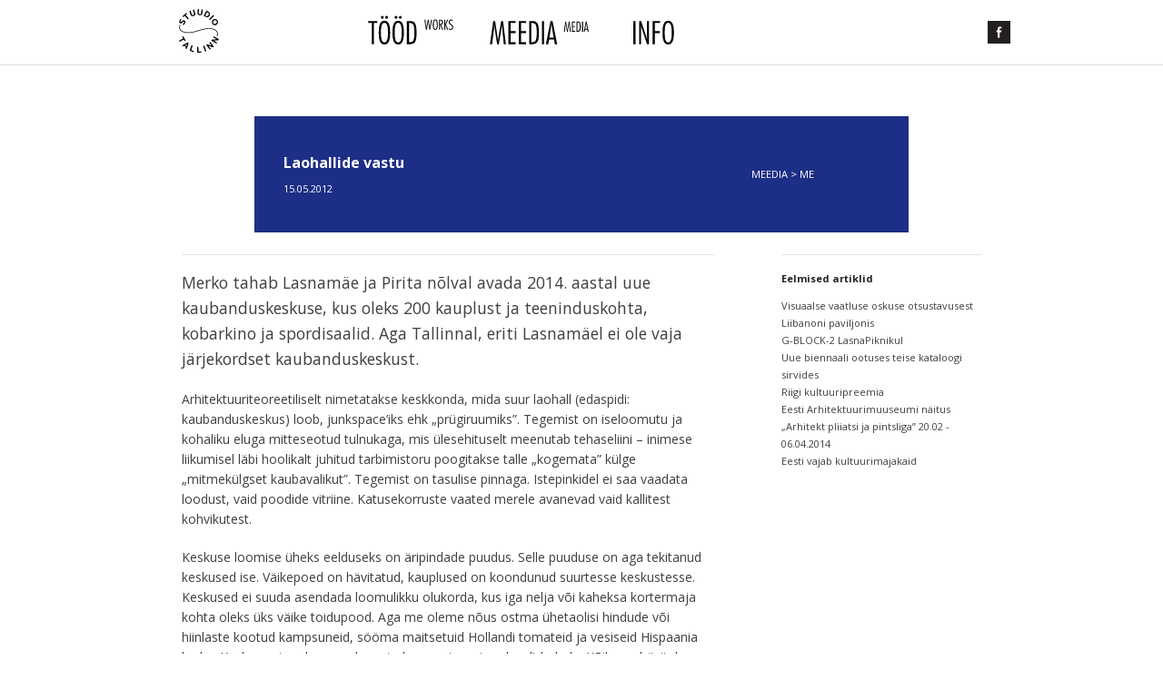

--- FILE ---
content_type: text/html; charset=UTF-8
request_url: http://stuudiotallinn.ee/laohallide-vastu/
body_size: 3376
content:
<!doctype html>
<html class="no-js" lang="et">
<head>
	<meta charset="utf-8">
	<meta name="viewport" content="width=device-width, initial-scale=1.0, user-scalable=no">

	<meta property="fb:app_id" content="799104580116034">
	<meta property="og:site_name" content="Stuudio Tallinn">
	
										<meta property="og:url" content="http://stuudiotallinn.ee/laohallide-vastu/">
				<meta property="og:title" content="Laohallide vastu">
				<meta property="og:description" content="<p>Merko tahab Lasnamäe ja Pirita nõlval avada 2014. aastal uue kaubanduskeskuse, kus oleks 200 kauplust ja teeninduskohta, kobarkino ja spordisaalid. Aga Tallinnal, eriti Lasnamäel ei ole vaja järjekordset kaubanduskeskust. </p>
">

								
									<meta property="og:type" content="website">
										
	<title>Stuudio Tallinn</title>

	<link rel="stylesheet" href="http://fonts.googleapis.com/css?family=Open+Sans:400italic,400,700&subset=latin,cyrillic" type="text/css">
	<link rel="stylesheet" href="http://stuudiotallinn.ee/wp-content/themes/stuudiotallinn/style.css">

	<script src="http://stuudiotallinn.ee/wp-content/themes/stuudiotallinn/js/modernizr.js"></script>
</head>
<body>
	<div class="header fixed">
		<div class="row">
			<a href="http://stuudiotallinn.ee"><h1>Stuudio Tallinn</h1></a>

			<ul class="menu">
				<li>
					<span class="menu-works">Works</span>
					<ul class="submenu">
						<li>
							<a href="http://stuudiotallinn.ee/category/public" class="menu-public">Public</a>
						</li>
						<li>
							<a href="http://stuudiotallinn.ee/category/mixed-use" class="menu-mixed">Mixed-use</a>
						</li>
						<li>
							<a href="http://stuudiotallinn.ee/category/intimate" class="menu-intimate">Intimate</a>
						</li>
					</ul>
				</li>
				<li>
					<span class="menu-media">Media</span>
					<ul class="submenu">
						<li>
							<a href="http://stuudiotallinn.ee/category/we" class="menu-we">We</a>
						</li>
						<li>
							<a href="http://stuudiotallinn.ee/category/about-us" class="menu-about">About</a>
						</li>
						<li>
							<a href="http://stuudiotallinn.ee/category/other" class="menu-other">Other</a>
						</li>
					</ul>
				</li>
				<li>
					<a href="http://stuudiotallinn.ee/info" class="menu-info">Info</a>
				</li>
			</ul>

			<div class="social">
				<a class="social-facebook" href="http://www.facebook.com/StuudioTallinn" target="_blank">Facebook</a>
			</div>
		</div>
	</div>
	
		
					
			<div class="article container">
				<div class="row">
					<div class="fill">
											</div>
				</div>

				<div class="row">
					<div class="tag tag-large small-12 medium-9 small-centered column me">
						<div class="row">
							<div class="column small-12 medium-9 valign-parent">
								<div class="valign">
									<h2><span class="et">Laohallide vastu</span></h2>
									<span class="date">15.05.2012</span>
								</div>
							</div>
							<div class="column valign-parent small-3 show-for-medium-up">
								<p class="meta valign">
									<span>meedia &gt; me</span><br>
								</p>
							</div>
						</div>
					</div>
				</div>

				<div class="row">
					<div class="small-11 small-centered column">
						<div class="row">
							<div class="article-text small-12 large-8 column">
								<blockquote><p>Merko tahab Lasnamäe ja Pirita nõlval avada 2014. aastal uue kaubanduskeskuse, kus oleks 200 kauplust ja teeninduskohta, kobarkino ja spordisaalid. Aga Tallinnal, eriti Lasnamäel ei ole vaja järjekordset kaubanduskeskust.</p></blockquote>
<p>Arhitektuuriteoreetiliselt nimetatakse keskkonda, mida suur laohall (edaspidi: kaubanduskeskus) loob, junkspace’iks ehk „prügiruumiks”. Tegemist on iseloomutu ja kohaliku eluga mitteseotud tulnukaga, mis ülesehituselt meenutab tehaseliini – inimese liikumisel läbi hoolikalt juhitud tarbimistoru poogitakse talle „kogemata” külge „mitmekülgset kaubavalikut”. Tegemist on tasulise pinnaga. Istepinkidel ei saa vaadata loodust, vaid poodide vitriine. Katusekorruste vaated merele avanevad vaid kallitest kohvikutest.</p>
<p>Keskuse loomise üheks eelduseks on äripindade puudus. Selle puuduse on aga tekitanud keskused ise. Väikepoed on hävitatud, kauplused on koondunud suurtesse keskustesse. Keskused ei suuda asendada loomulikku olukorda, kus iga nelja või kaheksa kortermaja kohta oleks üks väike toidupood. Aga me oleme nõus ostma ühetaolisi hindude või hiinlaste kootud kampsuneid, sööma maitsetuid Hollandi tomateid ja vesiseid Hispaania kurke. Keskusse tuuakse need suurte koormatena ja odavalt kohale. Kõik see hävitab kohalikku Eesti talutootmist – mitmekülgne kaubavalik saaks tegelikkuses tegelikult toimida vaid juhul, kui poodidel on olemas ka erinevad varustajad, näiteks Eesti talumehed. Väikesed varustajad sobivad aga ainult väikestele poodidele – keskuses on vaid üks suur toidupood.</p>
<p><strong>Liikudes omal jalal</strong></p>
<p>Maailm, kus kogu magamisest ja töötamisest üle jääv aeg veedetakse ühes kindlas kontrollitud ruumis, on selle sama ideoloogia tulem, mis lõi monofunktsionaalsed magalad. Mujal maailmas on selle mõtte tagurlikkusest ja tagamõttest ammu aru ja üle saadud. Vaba aeg ja elu, mis pagendatakse majade vahelt „korralikult ventileeritud” siseruumidesse, on normaalne vangidele.</p>
<p>Tallinn, eriti Lasnamäe ei vaja uut kaubanduskeskust. Vaja on hoopis arengukava, mis tagab inimväärse elu. Inimesel peab olema võimalik hommikul tööle jalutades saata oma lapsed kooli ja lasteaeda. Päeval peab olema võimalik jalutada töökaaslastega lähimasse söögikohta ning õhtul liikuda sõpradega kohvikusse. Enne koduukseni jõudmist saab läbi astuda kohalikust väikepoest, kus teenindajad on tuttavad ja usaldatavad. Omal jalal liikumine vähendab ka vajadust arsti juures käia. Probleemid hakkavad ennast ise lahendama. Nii kaua, kuni me vanal ehk modernistlikul viisil käitudes ise probleeme juurde genereerime, ei saa me süüdistada ka ärimeest meie rumalusest kasu lõikamast.</p>
<p><a href="http://epl.delfi.ee/news/arvamus/villem-tomiste-laohallide-vastu.d?id=64395822">http://epl.delfi.ee/news/arvamus/villem-tomiste-laohallide-vastu.d?id=64395822</a></p>
							</div>
															<div class="article-menu small-12 large-3 column">
									<h3>Eelmised artiklid</h3>
									<ul>
																																	<li><a href="http://stuudiotallinn.ee/visuaalse-vaatluse-oskuse-otsustavusest-liibanoni-paviljonis/">Visuaalse vaatluse oskuse otsustavusest Liibanoni paviljonis</a></li>
																							<li><a href="http://stuudiotallinn.ee/lasnapiknik/">G-BLOCK-2 LasnaPiknikul</a></li>
																							<li><a href="http://stuudiotallinn.ee/uue-biennaali-ootuses-teise-kataloogi-sirvides/">Uue biennaali ootuses teise kataloogi sirvides</a></li>
																							<li><a href="http://stuudiotallinn.ee/riiklik-kultuuripreemia/">Riigi kultuuripreemia</a></li>
																							<li><a href="http://stuudiotallinn.ee/eesti-arhitektuurimuuseumi-naitus-arhitekt-pliiatsi-ja-pintsliga-20-02-06-04-2014/">Eesti Arhitektuurimuuseumi näitus „Arhitekt pliiatsi ja pintsliga” 20.02 - 06.04.2014</a></li>
																							<li><a href="http://stuudiotallinn.ee/eesti-vajab-kultuurimajakaid/">Eesti vajab kultuurimajakaid</a></li>
																														</ul>
								</div>
													</div>
					</div>
				</div>
			</div>

			
	<footer class="row">
		<div class="footer-data small-12 medium-8 column">
			<div class="line"></div>
			<p>Stuudio Tallinn OÜ / Süda 5 Tallinn 10118 Eesti / Estonia / <a href="mailto:info@stuudiotallinn.ee">info@stuudiotallinn.ee</a></p>
		</div>
	</footer>

	<script src="//cdnjs.cloudflare.com/ajax/libs/jquery/2.1.0/jquery.min.js"></script>
	<script>window.jQuery || document.write('<script src="http://stuudiotallinn.ee/wp-content/themes/stuudiotallinn/js/jquery.min.js">\x3C/script>')</script>
	<script src="http://stuudiotallinn.ee/wp-content/themes/stuudiotallinn/js/s.js"></script>
	<script type="text/javascript">
	  	var _gaq = _gaq || [];
		_gaq.push(['_setAccount', 'UA-1897021-18']);
		_gaq.push(['_trackPageview']);
		(function() {
			var ga = document.createElement('script'); ga.type = 'text/javascript'; ga.async = true;
			ga.src = ('https:' == document.location.protocol ? 'https://ssl' : 'http://www') + '.google-analytics.com/ga.js';
			var s = document.getElementsByTagName('script')[0]; s.parentNode.insertBefore(ga, s);
		})();
	</script>
</body>
</html>
<!-- Performance optimized by W3 Total Cache. Learn more: http://www.w3-edge.com/wordpress-plugins/

Page Caching using disk: enhanced

 Served from: stuudiotallinn.ee @ 2026-02-02 18:19:45 by W3 Total Cache -->

--- FILE ---
content_type: image/svg+xml
request_url: http://stuudiotallinn.ee/wp-content/themes/stuudiotallinn/img/menu.svg
body_size: 8294
content:
<?xml version="1.0" encoding="utf-8"?>
<!-- Generator: Adobe Illustrator 15.1.0, SVG Export Plug-In  -->
<!DOCTYPE svg PUBLIC "-//W3C//DTD SVG 1.1//EN" "http://www.w3.org/Graphics/SVG/1.1/DTD/svg11.dtd" [
	<!ENTITY ns_flows "http://ns.adobe.com/Flows/1.0/">
]>
<svg version="1.1"
	 xmlns="http://www.w3.org/2000/svg" xmlns:xlink="http://www.w3.org/1999/xlink" xmlns:a="http://ns.adobe.com/AdobeSVGViewerExtensions/3.0/"
	 x="0px" y="0px" width="991px" height="68px" viewBox="-27.6743 -12.5972 991 68"
	 overflow="visible" enable-background="new -27.6743 -12.5972 991 68" xml:space="preserve">
<defs>
</defs>
<g>
	<g>
		<path d="M0,11.3252h3.6152v22.0781h2.2402V11.3252h3.6162V9.2764H0V11.3252z M14.5918,6.9092
			c0.7988,0,1.4717-0.6719,1.4717-1.4717s-0.6729-1.4717-1.4717-1.4717c-0.8008,0-1.4727,0.6719-1.4727,1.4717
			S13.791,6.9092,14.5918,6.9092z M16.8311,8.957c-5.1201,0-5.9189,6.2715-5.9189,12.3818c0,5.6328,0.6396,12.3848,5.9189,12.3848
			c5.5996,0,5.9199-7.873,5.9199-12.3848C22.751,16.0283,22.2715,8.957,16.8311,8.957z M16.8311,31.5479
			c-3.4561,0-3.6162-5.9531-3.6162-10.209c0-4.2539,0.1602-10.3662,3.6162-10.2061c3.4561,0,3.6162,5.9521,3.6162,10.2061
			C20.4473,25.5947,20.2871,31.5479,16.8311,31.5479z M19.0713,6.9092c0.7998,0,1.4717-0.6719,1.4717-1.4717
			s-0.6719-1.4717-1.4717-1.4717s-1.4717,0.6719-1.4717,1.4717S18.2715,6.9092,19.0713,6.9092z M31.1035,8.957
			c-5.1201,0-5.9199,6.2715-5.9199,12.3818c0,5.6328,0.6406,12.3848,5.9199,12.3848c5.5996,0,5.9199-7.873,5.9199-12.3848
			C37.0234,16.0283,36.543,8.957,31.1035,8.957z M31.1035,31.5479c-3.4561,0-3.6162-5.9531-3.6162-10.209
			c0-4.2539,0.1602-10.3662,3.6162-10.2061c3.4551,0,3.6152,5.9521,3.6152,10.2061C34.7188,25.5947,34.5586,31.5479,31.1035,31.5479
			z M33.3438,6.9092c0.7988,0,1.4707-0.6719,1.4707-1.4717s-0.6719-1.4717-1.4707-1.4717c-0.8008,0-1.4727,0.6719-1.4727,1.4717
			S32.543,6.9092,33.3438,6.9092z M28.8633,6.9092c0.7998,0,1.4727-0.6719,1.4727-1.4717s-0.6729-1.4717-1.4727-1.4717
			s-1.4717,0.6719-1.4717,1.4717S28.0635,6.9092,28.8633,6.9092z M42.5918,9.2764h-2.4316v24.127h2.5918
			c5.9189,0,7.4551-2.625,7.4551-12.0645C50.207,9.8525,47.1992,9.2764,42.5918,9.2764z M43.0391,31.3545h-0.6396V11.3252h0.3838
			c4.2559,0,5.1191,1.7275,5.1191,10.0137C47.9023,28.3154,47.3594,31.3545,43.0391,31.3545z M64.2148,14.9014
			c-0.084,0.5186-0.127,1.0508-0.1826,1.5693h-0.0557c-0.0703-0.5186-0.1406-1.0508-0.2109-1.5693l-1.0078-7.0596H61.917
			l-1.2178,7.0596c-0.085,0.5186-0.127,1.0508-0.1973,1.5693h-0.0557c-0.0557-0.5186-0.0986-1.0508-0.168-1.5693l-0.9385-7.0596
			h-1.0088l1.6807,10.5615h0.8965l1.2324-7.1152c0.0566-0.3506,0.0986-1.1494,0.1543-1.7236h0.0566
			c0.042,0.5742,0.0703,1.3584,0.126,1.7236l1.0645,7.1152h0.8965l1.8633-10.5615h-0.9951L64.2148,14.9014z M69.6729,7.7021
			c-2.2412,0-2.5908,2.7451-2.5908,5.4199c0,2.4658,0.2793,5.4219,2.5908,5.4219c2.4512,0,2.5908-3.4463,2.5908-5.4219
			C72.2637,10.7979,72.0547,7.7021,69.6729,7.7021z M69.6729,17.5908c-1.5127,0-1.583-2.6055-1.583-4.4688
			s0.0703-4.5381,1.583-4.4678c1.5127,0,1.583,2.6045,1.583,4.4678S71.1855,17.5908,69.6729,17.5908z M77.5703,10.5312
			c0-2.5771-1.416-2.6895-2.8867-2.6895h-1.0508v10.5615h0.9814v-5.1689h0.0283l2.2402,5.1689h1.0371l-2.3398-5.1543
			C77.2754,13.1924,77.5703,11.876,77.5703,10.5312z M74.6143,12.4365V8.7383h0.1963c1.2461,0,1.75,0.168,1.75,1.835
			c0,1.3867-0.2236,1.8633-1.5957,1.8633H74.6143z M83.1699,7.8418h-1.0928l-2.1006,4.79h-0.0293v-4.79h-0.9805v10.5615h0.9805
			v-5.3223h0.0293l2.1006,5.3223h1.1064l-2.3809-5.5332L83.1699,7.8418z M86.5283,12.7861
			c-0.9102-0.6162-1.8066-1.1904-1.8066-2.4229c0-0.8965,0.5459-1.709,1.5264-1.709c0.6729,0,1.1348,0.3779,1.5547,0.8545V8.2617
			c-0.5039-0.3496-1.0361-0.5596-1.666-0.5596c-1.5547,0-2.4238,1.3867-2.4238,2.8008c0,1.5127,0.9102,2.1992,1.8066,2.8154
			c0.8965,0.6309,1.8076,1.1768,1.793,2.4092c0.0146,0.9531-0.5605,1.8633-1.5957,1.8633c-0.6729,0-1.2617-0.3779-1.709-0.8545
			v1.2744c0.4756,0.3652,1.0781,0.5332,1.666,0.5332c1.6533,0,2.6475-1.457,2.6475-2.998
			C88.3213,14.0889,87.4248,13.417,86.5283,12.7861z"/>
	</g>
</g>
<g>
	<g>
		<path d="M285.813,33.4033h2.2402V9.2764h-2.2402V33.4033z M299.9878,25.3398c0,1.0557,0.1602,2.1436,0.2236,3.2002h-0.0957
			c-0.2236-0.832-0.4473-1.6641-0.7354-2.4961l-5.5361-16.7676h-1.9512v24.127h1.9512V18.749c0-1.5684-0.1602-3.1045-0.2559-4.6719
			h0.1279c0.2881,1.0234,0.4805,2.1113,0.832,3.1035l5.4395,16.2227h1.9531V9.2764h-1.9531V25.3398z M305.813,33.4033h2.2402
			V21.8838h5.1836v-2.0469h-5.1836v-8.5117h5.4717V9.2764h-7.7119V33.4033z M322.0054,8.957c-5.1201,0-5.9199,6.2715-5.9199,12.3828
			c0,5.6318,0.6396,12.3838,5.9199,12.3838c5.5996,0,5.9199-7.8721,5.9199-12.3838C327.9253,16.0283,327.4448,8.957,322.0054,8.957z
			 M322.0054,31.5479c-3.457,0-3.6162-5.9521-3.6162-10.208c0-4.2549,0.1592-10.3672,3.6162-10.207
			c3.4561,0,3.6162,5.9521,3.6162,10.207C325.6216,25.5957,325.4614,31.5479,322.0054,31.5479z"/>
	</g>
</g>
<g>
	<g>
		<path d="M133.6328,9.2734l-2.752,16.2256c-0.2236,1.375-0.3193,2.7832-0.4795,4.1602h-0.0967
			c-0.0957-0.8008-0.1592-1.5996-0.2881-2.4004l-2.7197-17.9854h-1.9209l-3.3916,24.1299h2.1768l1.9199-15.3301
			c0.1914-1.5352,0.1602-3.168,0.2236-4.7354h0.0957c0.0967,0.7676,0.1602,1.5039,0.2881,2.2725l2.6562,17.793h1.8242l2.624-15.2969
			c0.2881-1.6006,0.3525-3.1689,0.5439-4.7686h0.1279c0.0322,0.7676,0.0645,1.5039,0.1279,2.2725l1.6963,17.793h2.208
			l-2.9434-24.1299H133.6328z M141.1523,33.4033h7.585v-2.0488h-5.3447v-9.4727h5.1846V19.834h-5.1846v-8.5127h5.3447V9.2734h-7.585
			V33.4033z M151.9678,33.4033h7.585v-2.0488h-5.3447v-9.4727h5.1846V19.834h-5.1846v-8.5127h5.3447V9.2734h-7.585V33.4033z
			 M165.2158,9.2734h-2.4316v24.1299h2.5918c5.9209,0,7.457-2.625,7.457-12.0654C172.833,9.8496,169.8252,9.2734,165.2158,9.2734z
			 M165.665,31.3545h-0.6406V11.3213h0.3838c4.2568,0,5.1201,1.7285,5.1201,10.0166
			C170.5283,28.3154,169.9844,31.3545,165.665,31.3545z M175.9678,33.4033h2.2402V9.2734h-2.2402V33.4033z M184.8633,9.2734
			l-4.7354,24.1299h2.3994l0.8643-4.9609h5.1201l0.8955,4.9609h2.4004l-4.832-24.1299H184.8633z M183.7754,26.4912l1.4082-9.249
			c0.2559-1.6318,0.416-3.2969,0.6396-4.9287h0.1289c0.1914,1.6318,0.3193,3.2969,0.6074,4.9287l1.5996,9.249H183.7754z
			 M203.8818,9.8457l-1.2051,7.0986c-0.0977,0.6016-0.1396,1.2178-0.21,1.8203h-0.042c-0.042-0.3496-0.0703-0.7002-0.126-1.0508
			l-1.1904-7.8682h-0.8398l-1.4844,10.5566h0.9531l0.8398-6.7061c0.084-0.6719,0.0703-1.3867,0.0977-2.0723h0.042
			c0.042,0.3359,0.0703,0.6582,0.126,0.9941l1.1621,7.7842h0.7988l1.1475-6.6924c0.126-0.7002,0.1543-1.3867,0.2383-2.0859h0.0557
			c0.0137,0.3359,0.0283,0.6582,0.0566,0.9941l0.7422,7.7842h0.9648l-1.2871-10.5566H203.8818z M207.1709,20.4023h3.3184v-0.8955
			h-2.3379v-4.1445h2.2676v-0.8965h-2.2676v-3.7236h2.3379V9.8457h-3.3184V20.4023z M212.9668,9.8457h-1.0635v10.5566h1.1338
			c2.5898,0,3.2617-1.1475,3.2617-5.2783C216.2988,10.0977,214.9834,9.8457,212.9668,9.8457z M213.1631,19.5068h-0.2803v-8.7646
			h0.168c1.8623,0,2.2402,0.7559,2.2402,4.3818C215.291,18.1768,215.0527,19.5068,213.1631,19.5068z M217.6709,20.4023h0.9795
			V9.8457h-0.9795V20.4023z M222.4863,9.8457h-0.9238l-2.0723,10.5566h1.0498l0.3789-2.1699h2.2402l0.3916,2.1699h1.0498
			L222.4863,9.8457z M221.0869,17.3779l0.6152-4.0459c0.1123-0.7139,0.1816-1.4424,0.2803-2.1562h0.0557
			c0.084,0.7139,0.1406,1.4424,0.2666,2.1562l0.7002,4.0459H221.0869z"/>
	</g>
</g>
<g>
	<g>
		<path d="M505.4165,3.4189c0.0723-0.5762,0.0605-1.1875,0.084-1.7754h0.0371c0.0352,0.2871,0.0586,0.5635,0.1074,0.8516
			l0.9961,6.668h0.6836l0.9824-5.7324c0.1094-0.5996,0.1328-1.1875,0.2051-1.7871h0.0469c0.0117,0.2871,0.0254,0.5635,0.0488,0.8516
			l0.6348,6.668h0.8281l-1.1035-9.043h-0.7188l-1.0332,6.0801c-0.084,0.5156-0.1191,1.0439-0.1797,1.5596h-0.0352
			c-0.0352-0.2998-0.0605-0.5996-0.1074-0.8994l-1.0195-6.7402h-0.7207l-1.2715,9.043h0.8164L505.4165,3.4189z M511.8735,0.1201
			h-0.8379v9.043h0.8379V0.1201z M514.9282,5.3135h0.0488l1.2227,3.8496h0.9004l-1.6914-4.5938l1.6914-4.4492h-0.9004
			l-0.7559,2.1465c-0.1914,0.54-0.3711,1.1035-0.4668,1.6797h-0.0488l-1.2109-3.8262h-0.8984l1.7148,4.4492l-1.7148,4.5938h0.8984
			l0.8047-2.3984C514.6763,6.2842,514.8579,5.8047,514.9282,5.3135z M518.0513,9.1631h2.8418V8.3955h-2.002V4.8457h1.9434V4.0781
			h-1.9434V0.8877h2.002V0.1201h-2.8418V9.1631z M525.7251,4.6416c0-4.3057-1.1289-4.5215-2.8555-4.5215h-0.9121v9.043h0.9727
			C525.1489,9.1631,525.7251,8.1797,525.7251,4.6416z M522.7974,0.8877h0.1445c1.5957,0,1.918,0.6475,1.918,3.7539
			c0,2.6143-0.2031,3.7539-1.8223,3.7539h-0.2402V0.8877z M528.2817,4.8574h-1.8691v0.9473h1.8691V4.8574z M530.9712,9.2832
			c1.7637,0,1.8945-1.3193,1.8945-2.9863V0.1201h-0.8398V6.249c0,1.499-0.0957,2.2188-1.0547,2.2188
			c-0.9707,0-1.0547-0.7197-1.0547-2.2188V0.1201h-0.8398v6.1768C529.0767,7.916,529.1606,9.2832,530.9712,9.2832z M535.395,4.8096
			c0.7676,0.5391,1.5469,1.0078,1.5352,2.0625c0.0117,0.8164-0.4805,1.5957-1.3672,1.5957c-0.5762,0-1.0801-0.3242-1.4629-0.7324
			v1.0918c0.4082,0.3125,0.9238,0.4561,1.4258,0.4561c1.416,0,2.2676-1.2471,2.2676-2.5674c0-1.2461-0.7676-1.8223-1.5352-2.3623
			c-0.7793-0.5273-1.5469-1.0195-1.5469-2.0742c0-0.7686,0.4668-1.4639,1.3066-1.4639c0.5762,0,0.9727,0.3242,1.332,0.7324V0.4795
			C536.9185,0.1797,536.4614,0,535.9224,0c-1.332,0-2.0742,1.1875-2.0742,2.3984C533.8481,3.6943,534.6274,4.2822,535.395,4.8096z
			 M541.6353,8.3955h-2.0039V4.8457h1.9434V4.0781h-1.9434V0.8877h2.0039V0.1201h-2.8418v9.043h2.8418V8.3955z M509.1509,23.5381
			c-1.5605-1.0557-3.0957-2.04-3.0957-4.1523c0-1.5361,0.9355-2.9277,2.6152-2.9277c1.1523,0,1.9453,0.6475,2.6641,1.4639v-2.1357
			c-0.8633-0.6006-1.7754-0.9609-2.8555-0.9609c-2.6641,0-4.1523,2.377-4.1523,4.8008c0,2.5918,1.5605,3.7686,3.0957,4.8242
			c1.5371,1.0801,3.0957,2.0166,3.0723,4.1289c0.0234,1.6318-0.959,3.1924-2.7363,3.1924c-1.1523,0-2.1602-0.6484-2.9277-1.4648
			v2.1846c0.8164,0.624,1.8477,0.9121,2.8555,0.9121c2.832,0,4.5371-2.4961,4.5371-5.1367
			C512.2231,25.7705,510.686,24.6182,509.1509,23.5381z M514.1235,33.1631h5.6875V31.627h-4.0078v-7.1045h3.8887v-1.5361h-3.8887
			v-6.3848h4.0078v-1.5361h-5.6875V33.1631z M525.4575,25.1465h2.4492v1.3682c0,3.8643-0.168,5.2568-2.0645,5.2568
			c-1.752,0-2.5918-1.5371-2.5918-8.2334c0-3.1924,0.1914-7.0566,2.6875-7.0801c1.3203,0,1.7773,1.3438,1.9688,2.4238l1.6562-0.6484
			c-0.457-1.9678-1.5371-3.4082-3.6973-3.4082c-3.8398,0-4.3438,4.585-4.3438,8.8574c0,5.7119,0.3594,9.7207,4.1758,9.7207
			c3.7441,0,3.8887-3.6006,3.8887-6.457v-3.3359h-4.1289V25.1465z M534.0591,15.0654l-3.5527,18.0977h1.8008l0.6484-3.7207h3.8398
			l0.6719,3.7207h1.8008l-3.625-18.0977H534.0591z M533.2427,27.9785l1.0566-6.9365c0.1914-1.2246,0.3125-2.4727,0.4805-3.6963
			h0.0957c0.1445,1.2236,0.2402,2.4717,0.457,3.6963l1.1992,6.9365H533.2427z M548.0161,15.0654h-1.873l-3.5996,8.209h-0.0488
			v-8.209h-1.6797v18.0977h1.6797V24.042h0.0488l3.5996,9.1211h1.8965l-4.0801-9.4805L548.0161,15.0654z M552.5278,15.0654
			l-3.5527,18.0977h1.8008l0.6465-3.7207h3.8418l0.6719,3.7207h1.7988l-3.623-18.0977H552.5278z M551.7114,27.9785l1.0566-6.9365
			c0.1914-1.2246,0.3105-2.4727,0.4785-3.6963h0.0957c0.1445,1.2236,0.2402,2.4717,0.457,3.6963l1.1992,6.9365H551.7114z
			 M563.4731,23.5381c-1.5605-1.0557-3.0957-2.04-3.0957-4.1523c0-1.5361,0.9355-2.9277,2.6152-2.9277
			c1.1523,0,1.9453,0.6475,2.6641,1.4639v-2.1357c-0.8633-0.6006-1.7754-0.9609-2.8555-0.9609c-2.6641,0-4.1523,2.377-4.1523,4.8008
			c0,2.5918,1.5605,3.7686,3.0957,4.8242c1.5371,1.0801,3.0977,2.0166,3.0723,4.1289c0.0254,1.6318-0.959,3.1924-2.7363,3.1924
			c-1.1504,0-2.1602-0.6484-2.9277-1.4648v2.1846c0.8164,0.624,1.8477,0.9121,2.8555,0.9121c2.834,0,4.5371-2.4961,4.5371-5.1367
			C566.5454,25.7705,565.0103,24.6182,563.4731,23.5381z M574.3149,27.3311c0,3-0.1934,4.4404-2.1133,4.4404
			c-1.9434,0-2.1113-1.4404-2.1113-4.4404V15.0654h-1.6816v12.3613c0,3.2402,0.168,5.9766,3.793,5.9766
			c3.5293,0,3.793-2.6406,3.793-5.9766V15.0654h-1.6797V27.3311z M577.5981,16.6016h2.7129v16.5615h1.6797V16.6016h2.7129v-1.5361
			h-7.1055V16.6016z M592.2036,27.3311c0,3-0.1914,4.4404-2.1133,4.4404c-1.9434,0-2.1113-1.4404-2.1113-4.4404V15.0654h-1.6797
			v12.3613c0,3.2402,0.168,5.9766,3.791,5.9766c3.5293,0,3.793-2.6406,3.793-5.9766V15.0654h-1.6797V27.3311z M600.5728,23.5381
			c-1.5605-1.0557-3.0977-2.04-3.0977-4.1523c0-1.5361,0.9355-2.9277,2.6172-2.9277c1.1523,0,1.9434,0.6475,2.6641,1.4639v-2.1357
			c-0.8652-0.6006-1.7773-0.9609-2.8574-0.9609c-2.6641,0-4.1523,2.377-4.1523,4.8008c0,2.5918,1.5605,3.7686,3.0977,4.8242
			c1.5352,1.0801,3.0957,2.0166,3.0723,4.1289c0.0234,1.6318-0.9609,3.1924-2.7363,3.1924c-1.1523,0-2.1602-0.6484-2.9297-1.4648
			v2.1846c0.8164,0.624,1.8496,0.9121,2.8574,0.9121c2.832,0,4.5352-2.4961,4.5352-5.1367
			C603.6431,25.7705,602.1079,24.6182,600.5728,23.5381z"/>
	</g>
</g>
<g>
	<g>
		<path d="M371.8853,5.0732h0.2168c1.7148,0,2.3262-0.6113,2.3262-2.3613c0-2.2305-1.1514-2.3516-2.4463-2.3516h-0.9355v9.043
			h0.8389V5.0732z M371.8853,1.1279h0.168c1.1758,0,1.5117,0.3359,1.5117,1.584c-0.0361,1.1621-0.1797,1.5938-1.3555,1.5938h-0.3242
			V1.1279z M377.2202,9.5244c1.7627,0,1.8955-1.3203,1.8955-2.9863V0.3604h-0.8398v6.1289c0,1.5-0.0957,2.2188-1.0557,2.2188
			c-0.9717,0-1.0557-0.7188-1.0557-2.2188V0.3604h-0.8398v6.1777C375.3247,8.1572,375.4087,9.5244,377.2202,9.5244z
			 M383.9868,6.9209c0-1.0078-0.1914-1.8477-1.2715-2.1953c0.9004-0.4785,1.0566-1.2344,1.0566-2.123
			c0-2.0977-0.9844-2.2422-2.1719-2.2422h-1.1748v9.043h1.0908C383.3403,9.4033,383.9868,8.8037,383.9868,6.9209z M381.2642,1.0811
			h0.2285c1.0801,0,1.415,0.1543,1.415,1.582c0,1.8105-0.7314,1.6914-1.415,1.6914h-0.2285V1.0811z M381.2642,8.6846V5.0732h0.252
			c1.0684,0,1.6074,0.3848,1.6074,1.9082c0,1.2949-0.3711,1.7031-1.6309,1.7031H381.2642z M387.895,8.6357h-1.9668V0.3604h-0.8398
			v9.043h2.8066V8.6357z M389.5532,0.3604h-0.8398v9.043h0.8398V0.3604z M393.0962,9.5244c0.3965,0,0.8398-0.1562,1.1523-0.373
			V8.2998c-0.3242,0.2285-0.708,0.4082-1.1152,0.4082c-1.6074,0-1.6074-2.7949-1.6074-3.8496c0-1.6797,0.2031-3.8027,1.667-3.8027
			c0.4199,0,0.7197,0.168,1.0557,0.3965V0.5283c-0.2754-0.2031-0.7324-0.2871-1.0684-0.2871c-2.4697,0-2.5176,3.502-2.5176,4.9648
			C390.6626,6.7529,390.9741,9.5244,393.0962,9.5244z M373.8794,15.3057l-3.5527,18.0977h1.8008l0.6475-3.7207h3.8408l0.6719,3.7207
			h1.7998l-3.624-18.0977H373.8794z M373.063,28.2197l1.0566-6.9375c0.1914-1.2246,0.3115-2.4727,0.4795-3.6953h0.0957
			c0.1436,1.2227,0.2402,2.4707,0.4561,3.6953l1.2002,6.9375H373.063z M385.6841,15.3057l-2.3516,13.1777
			c-0.0723,0.4316-0.168,1.6328-0.2402,2.4473h-0.0957c-0.0957-0.8145-0.1924-1.9922-0.2881-2.4473l-2.376-13.1777h-1.7285
			l3.6484,18.0977h1.4883l3.6484-18.0977H385.6841z M390.4692,15.3057l-3.5518,18.0977h1.7998l0.6484-3.7207h3.8398l0.6719,3.7207
			h1.8008l-3.625-18.0977H390.4692z M389.6538,28.2197l1.0557-6.9375c0.1924-1.2246,0.3125-2.4727,0.4805-3.6953h0.0957
			c0.1445,1.2227,0.2402,2.4707,0.4561,3.6953l1.2002,6.9375H389.6538z M398.9048,15.3057h-1.6797v18.0977h5.6172v-1.5352h-3.9375
			V15.3057z M404.3892,33.4033h1.6797V15.3057h-1.6797V33.4033z M411.7505,23.9229l4.0557-8.6172h-1.8721l-3.6006,8.209h-0.0479
			v-8.209h-1.6797v18.0977h1.6797v-9.1211h0.0479l3.6006,9.1211h1.8965L411.7505,23.9229z"/>
	</g>
</g>
<g>
	<g>
		<path d="M639.1655,0.3594h-0.8389v9.043h0.8389V0.3594z M641.4771,3.3213l2.0391,6.0811h0.7314v-9.043h-0.7314v6.0205
			c0,0.3955,0.0596,0.8037,0.083,1.1992h-0.0352c-0.084-0.3115-0.168-0.624-0.2754-0.9346l-2.0752-6.2852h-0.7314v9.043h0.7314
			V3.9092c0-0.5879-0.0596-1.1631-0.0967-1.751h0.0488C641.2729,2.542,641.3452,2.9502,641.4771,3.3213z M646.4761,9.4023h0.8398
			V1.127h1.3555V0.3594h-3.5508V1.127h1.3555V9.4023z M650.3706,0.3594h-0.8389v9.043h0.8389V0.3594z M652.9341,1.8828h0.0361
			c0.0361,0.2871,0.0605,0.5635,0.1074,0.8516l0.9961,6.668h0.6836l0.9834-5.7324c0.1084-0.5996,0.1318-1.1875,0.2041-1.7871h0.0479
			c0.0117,0.2871,0.0244,0.5635,0.0479,0.8516l0.6357,6.668h0.8271l-1.1035-9.043h-0.7188l-1.0312,6.0801
			c-0.084,0.5156-0.1211,1.0439-0.1807,1.5596h-0.0361c-0.0352-0.2998-0.0596-0.5996-0.1074-0.8994l-1.0195-6.7402h-0.7197
			l-1.2715,9.043h0.8154l0.7197-5.7441C652.9224,3.082,652.9097,2.4707,652.9341,1.8828z M659.3315,7.543h1.9189l0.3359,1.8594
			h0.8994l-1.8105-9.043h-0.792l-1.7744,9.043h0.8984L659.3315,7.543z M660.0034,3.3457c0.0957-0.6113,0.1562-1.2354,0.2402-1.8467
			h0.0469c0.0723,0.6113,0.1211,1.2354,0.2285,1.8467l0.5996,3.4658h-1.6426L660.0034,3.3457z M665.8657,0.3594h-3.5498V1.127
			h1.3555v8.2754h0.8389V1.127h1.3555V0.3594z M669.5688,8.6348h-2.0029V5.085h1.9434V4.3174h-1.9434V1.127h2.0029V0.3594h-2.8428
			v9.043h2.8428V8.6348z M639.0464,33.4033h1.6807V15.3047h-1.6807V33.4033z M649.3354,27.3545c0,0.793,0.1211,1.6074,0.168,2.4004
			h-0.0713c-0.168-0.625-0.3359-1.248-0.5518-1.873l-4.1523-12.5771h-1.4648v18.0986h1.4648V22.4092
			c0-1.1758-0.1211-2.3281-0.1924-3.5039h0.0967c0.2148,0.7695,0.3594,1.584,0.623,2.3281l4.0801,12.1699h1.4648V15.3047h-1.4648
			V27.3545z M652.4556,16.8408h2.7119v16.5625h1.6797V16.8408h2.7129v-1.5361h-7.1045V16.8408z M661.189,33.4033h1.6797V15.3047
			h-1.6797V33.4033z M665.4077,33.4033h1.6797V15.3047h-1.6797V33.4033z M677.6167,15.3047l-2.0645,12.1709
			c-0.168,1.0312-0.2402,2.0879-0.3594,3.1191h-0.0723c-0.0723-0.5996-0.1201-1.1992-0.2158-1.8008l-2.04-13.4893h-1.4404
			l-2.5439,18.0986h1.6318l1.4404-11.498c0.1436-1.1523,0.1191-2.375,0.168-3.5508h0.0723c0.0723,0.5762,0.1191,1.127,0.2148,1.7031
			l1.9932,13.3457h1.3682l1.9678-11.4727c0.2158-1.2012,0.2646-2.377,0.4082-3.5762h0.0957
			c0.0244,0.5762,0.0479,1.127,0.0967,1.7031l1.2715,13.3457h1.6562l-2.208-18.0986H677.6167z M689.1675,27.3545
			c0,0.793,0.1201,1.6074,0.168,2.4004h-0.0723c-0.168-0.625-0.3359-1.248-0.5508-1.873l-4.1523-12.5771h-1.4648v18.0986h1.4648
			V22.4092c0-1.1758-0.1211-2.3281-0.1924-3.5039h0.0957c0.2158,0.7695,0.3604,1.584,0.624,2.3281l4.0801,12.1699h1.4648V15.3047
			h-1.4648V27.3545z M698.8999,16.8408v-1.5361h-5.6885v18.0986h5.6885v-1.5371h-4.0078v-7.1035h3.8877v-1.5371h-3.8877v-6.3848
			H698.8999z"/>
	</g>
</g>
<g>
	<g>
		<path fill="#FFFFFF" d="M839.9976,7.5439h1.9199l0.3359,1.8594h0.8984l-1.8105-9.043h-0.791l-1.7754,9.043h0.8994L839.9976,7.5439
			z M840.6694,3.3467c0.0957-0.6113,0.1562-1.2354,0.2402-1.8467h0.0479c0.0723,0.6113,0.1201,1.2354,0.2275,1.8467l0.5996,3.4658
			h-1.6426L840.6694,3.3467z M847.437,6.9209c0-1.0078-0.1924-1.8477-1.2715-2.1953c0.8984-0.4795,1.0547-1.2354,1.0547-2.123
			c0-2.0986-0.9834-2.2422-2.1699-2.2422h-1.1758v9.043h1.0918C846.7886,9.4033,847.437,8.8037,847.437,6.9209z M844.7144,1.0801
			h0.2275c1.0791,0,1.415,0.1553,1.415,1.583c0,1.8105-0.7314,1.6914-1.415,1.6914h-0.2275V1.0801z M844.7144,8.6836V5.0732h0.252
			c1.0664,0,1.6064,0.3848,1.6064,1.9072c0,1.2959-0.3721,1.7031-1.6309,1.7031H844.7144z M850.605,0.2402
			c-1.9189,0-2.2188,2.3506-2.2188,4.6416c0,2.1113,0.2402,4.6416,2.2188,4.6416c2.0996,0,2.2188-2.9502,2.2188-4.6416
			C852.8237,2.8906,852.644,0.2402,850.605,0.2402z M850.605,8.708c-1.2949,0-1.3555-2.2305-1.3555-3.8262
			c0-1.5947,0.0605-3.8857,1.3555-3.8262c1.2949,0,1.3555,2.2314,1.3555,3.8262C851.9604,6.4775,851.8999,8.708,850.605,8.708z
			 M855.8608,9.5234c1.7637,0,1.8955-1.3193,1.8955-2.9863V0.3604h-0.8398v6.1289c0,1.499-0.0957,2.2188-1.0557,2.2188
			c-0.9707,0-1.0547-0.7197-1.0547-2.2188V0.3604h-0.8398v6.1768C853.9663,8.1562,854.0503,9.5234,855.8608,9.5234z
			 M862.0884,0.3604h-3.5498v0.7676h1.3555v8.2754h0.8398V1.1279h1.3545V0.3604z M867.2495,9.5234
			c1.7627,0,1.8945-1.3193,1.8945-2.9863V0.3604h-0.8398v6.1289c0,1.499-0.0957,2.2188-1.0547,2.2188
			c-0.9727,0-1.0557-0.7197-1.0557-2.2188V0.3604h-0.8398v6.1768C865.354,8.1562,865.438,9.5234,867.2495,9.5234z M872.6011,4.5938
			c-0.7793-0.5273-1.5469-1.0195-1.5469-2.0742c0-0.7686,0.4668-1.4639,1.3066-1.4639c0.5762,0,0.9717,0.3242,1.332,0.7324V0.7197
			c-0.4326-0.2998-0.8887-0.4795-1.4277-0.4795c-1.332,0-2.0752,1.1875-2.0752,2.3984c0,1.2959,0.7803,1.8838,1.5479,2.4111
			c0.7676,0.5391,1.5469,1.0078,1.5352,2.0625c0.0117,0.8164-0.4805,1.5957-1.3672,1.5957c-0.5762,0-1.0801-0.3242-1.4639-0.7324
			v1.0918c0.4072,0.3125,0.9238,0.4561,1.4268,0.4561c1.416,0,2.2676-1.2471,2.2676-2.5674
			C874.1362,5.71,873.3687,5.1338,872.6011,4.5938z M848.064,15.3057l-2.0645,12.1689c-0.168,1.0322-0.2402,2.0889-0.3594,3.1201
			h-0.0723c-0.0723-0.5996-0.1201-1.1992-0.2168-1.7998l-2.04-13.4893h-1.4404l-2.5439,18.0977h1.6318l1.4404-11.4971
			c0.1445-1.1523,0.1201-2.376,0.1689-3.5518h0.0713c0.0723,0.5762,0.1201,1.1279,0.2158,1.7031l1.9922,13.3457h1.3682
			l1.9678-11.4727c0.2168-1.2002,0.2646-2.377,0.4082-3.5762h0.0967c0.0244,0.5762,0.0479,1.1279,0.0957,1.7031l1.2725,13.3457
			h1.6562l-2.209-18.0977H848.064z M853.7026,33.4033h5.6895v-1.5361h-4.0088v-7.1045h3.8877v-1.5361h-3.8877v-6.3848h4.0088
			v-1.5361h-5.6895V33.4033z M861.8149,33.4033h1.6807V15.3057h-1.6807V33.4033z M870.479,23.7783
			c-1.5596-1.0557-3.0967-2.04-3.0967-4.1523c0-1.5361,0.9365-2.9277,2.6172-2.9277c1.1514,0,1.9434,0.6475,2.6641,1.4639v-2.1357
			c-0.8652-0.6006-1.7764-0.9609-2.8564-0.9609c-2.665,0-4.1533,2.377-4.1533,4.8008c0,2.5918,1.5605,3.7686,3.0977,4.8242
			c1.5352,1.0801,3.0957,2.0166,3.0713,4.1289c0.0244,1.6318-0.96,3.1924-2.7354,3.1924c-1.1523,0-2.1602-0.6484-2.9287-1.4648
			v2.1846c0.8154,0.624,1.8486,0.9121,2.8564,0.9121c2.832,0,4.5361-2.4961,4.5361-5.1367
			C873.5513,26.0107,872.0151,24.8584,870.479,23.7783z M874.4624,15.3057v1.5361h2.7119v16.5615h1.6807V16.8418h2.7119v-1.5361
			H874.4624z"/>
	</g>
</g>
<g>
	<g>
		<path fill="#FFFFFF" d="M908.4487,9.2832c2.0996,0,2.2197-2.9502,2.2197-4.6416c0-1.9912-0.1807-4.6416-2.2197-4.6416
			c-1.918,0-2.2188,2.3506-2.2188,4.6416C906.23,6.7529,906.4702,9.2832,908.4487,9.2832z M908.4487,0.8154
			c1.2959,0,1.3555,2.2314,1.3555,3.8262c0,1.5957-0.0596,3.8262-1.3555,3.8262c-1.2949,0-1.3545-2.2305-1.3545-3.8262
			C907.0942,3.0469,907.1538,0.7559,908.4487,0.8154z M912.5776,9.1631h0.8398V0.8877h1.3555V0.1201h-3.5508v0.7676h1.3555V9.1631z
			 M918.4927,3.7305h-2.0752V0.1201h-0.8389v9.043h0.8389V4.498h2.0752v4.665h0.8398v-9.043h-0.8398V3.7305z M923.6167,8.3955
			h-2.0029V4.8457h1.9424V4.0781h-1.9424V0.8877h2.0029V0.1201h-2.8418v9.043h2.8418V8.3955z M928.2007,2.4229
			c0-2.207-1.2109-2.3027-2.4707-2.3027h-0.9004v9.043h0.8398V4.7373h0.0244l1.9189,4.4258h0.8877l-2.0029-4.4141
			C927.9487,4.7012,928.2007,3.5742,928.2007,2.4229z M925.6694,4.0537v-3.166h0.168c1.0684,0,1.5,0.1436,1.5,1.5713
			c0,1.1875-0.1924,1.5947-1.3672,1.5947H925.6694z M915.064,15.0654l-2.0645,12.1699c-0.168,1.0312-0.2402,2.0879-0.3594,3.1191
			h-0.0723c-0.0723-0.5996-0.1201-1.1992-0.2168-1.7998l-2.04-13.4893h-1.4404l-2.5439,18.0977h1.6318l1.4404-11.4971
			c0.1445-1.1523,0.1201-2.376,0.1689-3.5518h0.0713c0.0723,0.5762,0.1201,1.1279,0.2158,1.7031l1.9922,13.3457h1.3682
			l1.9678-11.4727c0.2168-1.2002,0.2646-2.377,0.4082-3.5762h0.0967c0.0244,0.5762,0.0479,1.1279,0.0957,1.7031l1.2725,13.3457
			h1.6562l-2.209-18.0977H915.064z M926.5356,27.3311c0,3-0.1924,4.4395-2.1123,4.4395c-1.9443,0-2.1123-1.4395-2.1123-4.4395
			V15.0654h-1.6807v12.3613c0,3.2402,0.168,5.9766,3.793,5.9766c3.5283,0,3.792-2.6406,3.792-5.9766V15.0654h-1.6797V27.3311z
			 M936.855,15.0654v12.2656c0,3-0.1914,4.4395-2.1113,4.4395c-1.9453,0-2.1133-1.4395-2.1133-4.4395V15.0654h-1.6797v12.3613
			c0,3.2402,0.168,5.9766,3.793,5.9766c3.5273,0,3.792-2.6406,3.792-5.9766V15.0654H936.855z"/>
	</g>
</g>
<g>
	<g>
		<path fill="#FFFFFF" d="M774.1978,9.4023l1.0557-6.0928c0.0469-0.2998,0.084-0.9834,0.1309-1.4746h0.0488
			c0.0352,0.4912,0.0596,1.1631,0.1074,1.4746l0.9121,6.0928h0.7676l1.5947-9.043h-0.8516l-0.9355,6.0449
			c-0.0713,0.4434-0.1084,0.8994-0.1553,1.3428h-0.0488c-0.0596-0.4434-0.1191-0.8994-0.1797-1.3428l-0.8633-6.0449h-0.7197
			l-1.0439,6.0449c-0.0713,0.4434-0.1074,0.8994-0.168,1.3428h-0.0469c-0.0488-0.4434-0.084-0.8994-0.1445-1.3428l-0.8027-6.0449
			h-0.8643l1.4395,9.043H774.1978z M782.5972,8.6348h-2.0029V5.085h1.9424V4.3174h-1.9424V1.127h2.0029V0.3594h-2.8428v9.043h2.8428
			V8.6348z M781.064,15.3047l-2.0645,12.1689c-0.168,1.0332-0.2402,2.0898-0.3594,3.1211h-0.0723
			c-0.0723-0.5996-0.1211-1.1992-0.2168-1.8008l-2.04-13.4893h-1.4404l-2.5439,18.0986h1.6318l1.4414-11.498
			c0.1426-1.1523,0.1191-2.375,0.168-3.5508h0.0713c0.0723,0.5762,0.1201,1.127,0.2158,1.7031l1.9922,13.3457h1.3682l1.9678-11.4727
			c0.2168-1.2012,0.2646-2.377,0.4082-3.5762h0.0967c0.0244,0.5762,0.0479,1.127,0.0957,1.7031l1.2725,13.3457h1.6562
			l-2.209-18.0986H781.064z M792.3921,16.8408v-1.5361h-5.6895v18.0986h5.6895v-1.5371h-4.0088v-7.1035h3.8877v-1.5371h-3.8877
			v-6.3848H792.3921z"/>
	</g>
</g>
</svg>


--- FILE ---
content_type: image/svg+xml
request_url: http://stuudiotallinn.ee/wp-content/themes/stuudiotallinn/img/logo.svg
body_size: 1924
content:
<?xml version="1.0" encoding="utf-8"?>
<!-- Generator: Adobe Illustrator 15.1.0, SVG Export Plug-In  -->
<!DOCTYPE svg PUBLIC "-//W3C//DTD SVG 1.1//EN" "http://www.w3.org/Graphics/SVG/1.1/DTD/svg11.dtd" [
	<!ENTITY ns_flows "http://ns.adobe.com/Flows/1.0/">
]>
<svg version="1.1"
	 xmlns="http://www.w3.org/2000/svg" xmlns:xlink="http://www.w3.org/1999/xlink" xmlns:a="http://ns.adobe.com/AdobeSVGViewerExtensions/3.0/"
	 x="0px" y="0px" width="46px" height="48px" viewBox="-0.998 0 46 48" overflow="visible" enable-background="new -0.998 0 46 48"
	 xml:space="preserve">
<defs>
</defs>
<path d="M4.082,16.56c0.578-0.347,1.116-0.84,1.425-1.415c0.33-0.617,0.247-1.073-0.123-1.271c-1.077-0.576-2.016,2.916-4.193,1.75
	c-0.944-0.506-1.29-1.696-0.578-3.026c0.405-0.756,0.947-1.333,1.594-1.811l0.731,0.984c-0.528,0.373-0.937,0.84-1.21,1.35
	c-0.294,0.549-0.207,1.02,0.138,1.204c1.06,0.567,1.975-2.938,4.193-1.75c0.969,0.52,1.329,1.665,0.537,3.143
	c-0.462,0.862-1.22,1.587-1.86,1.952L4.082,16.56z"/>
<path d="M6.289,7.391L4.67,8.809L3.848,7.871L8.149,4.1L8.973,5.04L7.347,6.464l3.476,3.966l-1.058,0.928L6.289,7.391z"/>
<path d="M11.345,2.275l1.35-0.458l1.301,3.83c0.285,0.839,0.959,1.141,1.708,0.887c0.742-0.252,1.101-0.906,0.816-1.744
	l-1.301-3.831l1.341-0.456l1.301,3.831c0.561,1.65-0.251,2.822-1.771,3.337c-1.518,0.516-2.885,0.085-3.445-1.566L11.345,2.275z"/>
<path d="M20.69,0l1.422,0.115l-0.326,4.032c-0.071,0.883,0.427,1.428,1.216,1.491c0.78,0.063,1.37-0.395,1.441-1.277l0.325-4.032
	l1.411,0.115l-0.324,4.032c-0.141,1.737-1.353,2.49-2.95,2.36c-1.598-0.128-2.682-1.067-2.542-2.804L20.69,0z"/>
<path d="M30.195,1.62l1.892,1.008c2.056,1.096,2.601,2.749,1.645,4.541c-0.977,1.834-2.584,2.351-4.713,1.216l-1.891-1.008
	L30.195,1.62z M29.648,7.421c1.209,0.645,2.198,0.253,2.821-0.914c0.601-1.127,0.336-2.197-0.831-2.819l-0.739-0.395l-1.991,3.733
	L29.648,7.421z"/>
<path d="M37.594,6.443l1.008,0.995l-4.584,4.646l-1.009-0.996L37.594,6.443z"/>
<path d="M42.552,12.783c0.918,1.761,0.324,3.648-1.413,4.553c-1.753,0.914-3.656,0.329-4.573-1.433
	c-0.914-1.752-0.309-3.656,1.445-4.57C39.747,10.428,41.639,11.03,42.552,12.783z M37.623,15.352c0.53,1.018,1.675,1.335,2.857,0.72
	c1.157-0.604,1.556-1.715,1.021-2.741c-0.529-1.016-1.669-1.327-2.827-0.724C37.491,13.223,37.098,14.343,37.623,15.352z"/>
<path d="M4.617,32.297l-1.042-1.883l1.093-0.604l2.768,5.007l-1.093,0.604l-1.046-1.892L0.681,36.08L0,34.849L4.617,32.297z"/>
<path d="M9.461,36.689l1.223,1.036L8.266,44.23l-1.152-0.978l0.477-1.196l-1.892-1.604l-1.096,0.673l-1.159-0.981L9.461,36.689z
	 M6.673,39.85l1.344,1.14l1.043-2.586l-0.014-0.013L6.673,39.85z"/>
<path d="M13.818,39.804l1.342,0.454l-1.697,5.022l3.071,1.037l-0.39,1.156l-4.414-1.49L13.818,39.804z"/>
<path d="M19.906,41.479l1.416-0.044l0.167,5.301l3.242-0.103l0.038,1.222L20.111,48L19.906,41.479z"/>
<path d="M26.564,40.704l1.341-0.454l2.09,6.18l-1.343,0.454L26.564,40.704z"/>
<path d="M30.008,39.513l1.068-0.812l4.917,1.66l-2.602-3.42l1.061-0.808l3.951,5.194l-1.062,0.807l-4.904-1.645l2.59,3.405
	l-1.069,0.812L30.008,39.513z"/>
<path d="M35.577,34.839l0.661-1.168l5.17-0.42l-3.741-2.113l0.655-1.16l5.682,3.208l-0.654,1.161l-5.156,0.428l3.727,2.103
	l-0.661,1.17L35.577,34.839z"/>
<path d="M41.478,29.709c0.392-0.718,0.598-1.499,0.598-2.278l0,0c-0.003-1.371-0.625-2.741-2.043-3.802l0,0
	c-1.418-1.059-3.654-1.797-6.859-1.797l0,0c-2.979,0-6.789,0.639-11.527,2.229l0,0c-4.792,1.607-8.674,2.264-11.755,2.264l0,0
	c-3.312,0-5.706-0.76-7.289-1.938l0,0c-1.583-1.176-2.334-2.784-2.331-4.377l0,0c0-0.905,0.238-1.804,0.685-2.623l0,0l0.629,0.344
	c-0.393,0.719-0.597,1.5-0.597,2.279l0,0c0.002,1.371,0.624,2.742,2.042,3.803l0,0c1.418,1.059,3.655,1.796,6.86,1.796l0,0
	c2.979,0,6.79-0.638,11.527-2.227l0,0c4.793-1.608,8.674-2.265,11.755-2.265l0,0c3.312,0,5.705,0.759,7.288,1.938l0,0
	c1.583,1.176,2.334,2.783,2.331,4.377l0,0c0,0.905-0.238,1.804-0.685,2.622l0,0L41.478,29.709L41.478,29.709z"/>
</svg>
